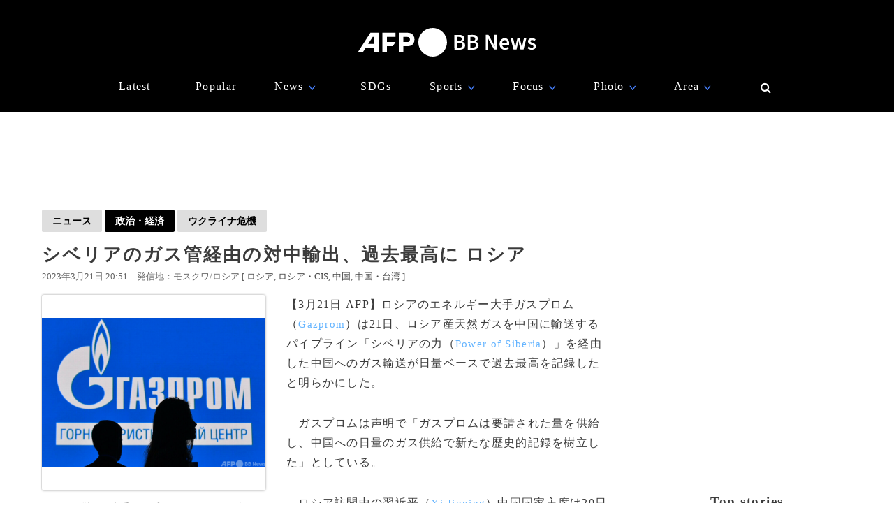

--- FILE ---
content_type: text/html; charset=utf-8
request_url: https://www.google.com/recaptcha/api2/aframe
body_size: 267
content:
<!DOCTYPE HTML><html><head><meta http-equiv="content-type" content="text/html; charset=UTF-8"></head><body><script nonce="KTvC5cjyHNDR6oW9t9Yseg">/** Anti-fraud and anti-abuse applications only. See google.com/recaptcha */ try{var clients={'sodar':'https://pagead2.googlesyndication.com/pagead/sodar?'};window.addEventListener("message",function(a){try{if(a.source===window.parent){var b=JSON.parse(a.data);var c=clients[b['id']];if(c){var d=document.createElement('img');d.src=c+b['params']+'&rc='+(localStorage.getItem("rc::a")?sessionStorage.getItem("rc::b"):"");window.document.body.appendChild(d);sessionStorage.setItem("rc::e",parseInt(sessionStorage.getItem("rc::e")||0)+1);localStorage.setItem("rc::h",'1769008824628');}}}catch(b){}});window.parent.postMessage("_grecaptcha_ready", "*");}catch(b){}</script></body></html>

--- FILE ---
content_type: application/javascript; charset=utf-8
request_url: https://fundingchoicesmessages.google.com/f/AGSKWxWQsCEbtwki2rtuhiZqYo24DjjDQb0rQKu8XARnu16O3m39IkSSV9DA3R3GNfu6hx0K-90sUMXe0ww9Xcd0G02d3xiMpo3thpL4VOIkiNX3sZoFAvHQbgC8Mg7gAUF83fZT0EZ9kIJ0jCgG-Vnq4Sp8sOuC1tcdhWkok49OdsdEC56yzS_eMzgii8d3/_/parseForAds./x5advcorner.-advertisment-/adv03./googleads-
body_size: -1289
content:
window['bbc9858f-e13d-456d-b526-5a13532aa645'] = true;